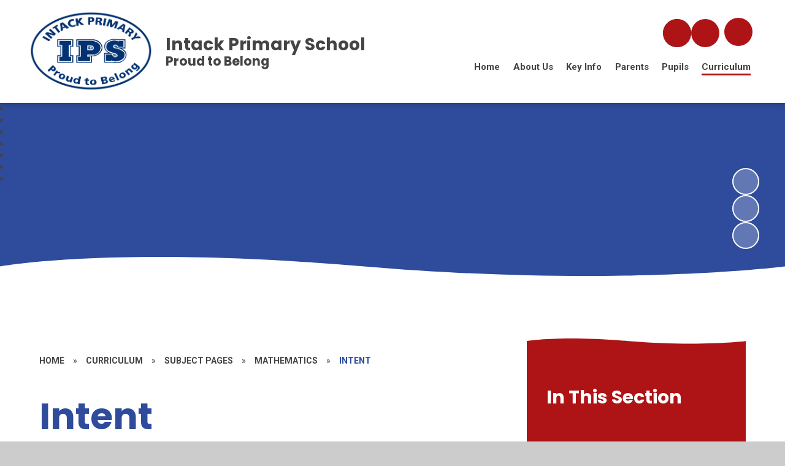

--- FILE ---
content_type: application/javascript
request_url: https://www.intackprimaryschool.co.uk/_site/js/min/modernizer-custom.min.js?cache=260112
body_size: 9652
content:
/*! modernizr 3.6.0 (Custom Build) | MIT *
 * https://modernizr.com/download/?[base64] !*/
!function(e,t,n){function r(e,t){return typeof e===t}function o(){var e,t,n,o,a,i,s;for(var l in C)if(C.hasOwnProperty(l)){if(e=[],t=C[l],t.name&&(e.push(t.name.toLowerCase()),t.options&&t.options.aliases&&t.options.aliases.length))for(n=0;n<t.options.aliases.length;n++)e.push(t.options.aliases[n].toLowerCase());for(o=r(t.fn,"function")?t.fn():t.fn,a=0;a<e.length;a++)i=e[a],s=i.split("."),1===s.length?Modernizr[s[0]]=o:(!Modernizr[s[0]]||Modernizr[s[0]]instanceof Boolean||(Modernizr[s[0]]=new Boolean(Modernizr[s[0]])),Modernizr[s[0]][s[1]]=o),S.push((o?"":"no-")+s.join("-"))}}function a(e){var t=E.className,n=Modernizr._config.classPrefix||"";if(w&&(t=t.baseVal),Modernizr._config.enableJSClass){var r=new RegExp("(^|\\s)"+n+"no-js(\\s|$)");t=t.replace(r,"$1"+n+"js$2")}Modernizr._config.enableClasses&&(t+=" "+n+e.join(" "+n),w?E.className.baseVal=t:E.className=t)}function i(){return"function"!=typeof t.createElement?t.createElement(arguments[0]):w?t.createElementNS.call(t,"http://www.w3.org/2000/svg",arguments[0]):t.createElement.apply(t,arguments)}function s(){var e=t.body;return e||(e=i(w?"svg":"body"),e.fake=!0),e}function l(e,n,r,o){var a,l,u,c,f="modernizr",d=i("div"),p=s();if(parseInt(r,10))for(;r--;)u=i("div"),u.id=o?o[r]:f+(r+1),d.appendChild(u);return a=i("style"),a.type="text/css",a.id="s"+f,(p.fake?p:d).appendChild(a),p.appendChild(d),a.styleSheet?a.styleSheet.cssText=e:a.appendChild(t.createTextNode(e)),d.id=f,p.fake&&(p.style.background="",p.style.overflow="hidden",c=E.style.overflow,E.style.overflow="hidden",E.appendChild(p)),l=n(d,e),p.fake?(p.parentNode.removeChild(p),E.style.overflow=c,E.offsetHeight):d.parentNode.removeChild(d),!!l}function u(e,t){return!!~(""+e).indexOf(t)}function c(e){return e.replace(/([a-z])-([a-z])/g,function(e,t,n){return t+n.toUpperCase()}).replace(/^-/,"")}function f(e,t){return function(){return e.apply(t,arguments)}}function d(e,t,n){var o;for(var a in e)if(e[a]in t)return n===!1?e[a]:(o=t[e[a]],r(o,"function")?f(o,n||t):o);return!1}function p(e){return e.replace(/([A-Z])/g,function(e,t){return"-"+t.toLowerCase()}).replace(/^ms-/,"-ms-")}function m(t,n,r){var o;if("getComputedStyle"in e){o=getComputedStyle.call(e,t,n);var a=e.console;if(null!==o)r&&(o=o.getPropertyValue(r));else if(a){var i=a.error?"error":"log";a[i].call(a,"getComputedStyle returning null, its possible modernizr test results are inaccurate")}}else o=!n&&t.currentStyle&&t.currentStyle[r];return o}function h(t,r){var o=t.length;if("CSS"in e&&"supports"in e.CSS){for(;o--;)if(e.CSS.supports(p(t[o]),r))return!0;return!1}if("CSSSupportsRule"in e){for(var a=[];o--;)a.push("("+p(t[o])+":"+r+")");return a=a.join(" or "),l("@supports ("+a+") { #modernizr { position: absolute; } }",function(e){return"absolute"==m(e,null,"position")})}return n}function v(e,t,o,a){function s(){f&&(delete A.style,delete A.modElem)}if(a=r(a,"undefined")?!1:a,!r(o,"undefined")){var l=h(e,o);if(!r(l,"undefined"))return l}for(var f,d,p,m,v,g=["modernizr","tspan","samp"];!A.style&&g.length;)f=!0,A.modElem=i(g.shift()),A.style=A.modElem.style;for(p=e.length,d=0;p>d;d++)if(m=e[d],v=A.style[m],u(m,"-")&&(m=c(m)),A.style[m]!==n){if(a||r(o,"undefined"))return s(),"pfx"==t?m:!0;try{A.style[m]=o}catch(y){}if(A.style[m]!=v)return s(),"pfx"==t?m:!0}return s(),!1}function g(e,t,n,o,a){var i=e.charAt(0).toUpperCase()+e.slice(1),s=(e+" "+F.join(i+" ")+i).split(" ");return r(t,"string")||r(t,"undefined")?v(s,t,o,a):(s=(e+" "+_.join(i+" ")+i).split(" "),d(s,t,n))}function y(e,t,r){return g(e,n,n,t,r)}var S=[],C=[],x={_version:"3.6.0",_config:{classPrefix:"",enableClasses:!0,enableJSClass:!0,usePrefixes:!0},_q:[],on:function(e,t){var n=this;setTimeout(function(){t(n[e])},0)},addTest:function(e,t,n){C.push({name:e,fn:t,options:n})},addAsyncTest:function(e){C.push({name:null,fn:e})}},Modernizr=function(){};Modernizr.prototype=x,Modernizr=new Modernizr;var b=x._config.usePrefixes?" -webkit- -moz- -o- -ms- ".split(" "):["",""];x._prefixes=b;var E=t.documentElement,w="svg"===E.nodeName.toLowerCase();w||!function(e,t){function n(e,t){var n=e.createElement("p"),r=e.getElementsByTagName("head")[0]||e.documentElement;return n.innerHTML="x<style>"+t+"</style>",r.insertBefore(n.lastChild,r.firstChild)}function r(){var e=S.elements;return"string"==typeof e?e.split(" "):e}function o(e,t){var n=S.elements;"string"!=typeof n&&(n=n.join(" ")),"string"!=typeof e&&(e=e.join(" ")),S.elements=n+" "+e,u(t)}function a(e){var t=y[e[v]];return t||(t={},g++,e[v]=g,y[g]=t),t}function i(e,n,r){if(n||(n=t),f)return n.createElement(e);r||(r=a(n));var o;return o=r.cache[e]?r.cache[e].cloneNode():h.test(e)?(r.cache[e]=r.createElem(e)).cloneNode():r.createElem(e),!o.canHaveChildren||m.test(e)||o.tagUrn?o:r.frag.appendChild(o)}function s(e,n){if(e||(e=t),f)return e.createDocumentFragment();n=n||a(e);for(var o=n.frag.cloneNode(),i=0,s=r(),l=s.length;l>i;i++)o.createElement(s[i]);return o}function l(e,t){t.cache||(t.cache={},t.createElem=e.createElement,t.createFrag=e.createDocumentFragment,t.frag=t.createFrag()),e.createElement=function(n){return S.shivMethods?i(n,e,t):t.createElem(n)},e.createDocumentFragment=Function("h,f","return function(){var n=f.cloneNode(),c=n.createElement;h.shivMethods&&("+r().join().replace(/[\w\-:]+/g,function(e){return t.createElem(e),t.frag.createElement(e),'c("'+e+'")'})+");return n}")(S,t.frag)}function u(e){e||(e=t);var r=a(e);return!S.shivCSS||c||r.hasCSS||(r.hasCSS=!!n(e,"article,aside,dialog,figcaption,figure,footer,header,hgroup,main,nav,section{display:block}mark{background:#FF0;color:#000}template{display:none}")),f||l(e,r),e}var c,f,d="3.7.3",p=e.html5||{},m=/^<|^(?:button|map|select|textarea|object|iframe|option|optgroup)$/i,h=/^(?:a|b|code|div|fieldset|h1|h2|h3|h4|h5|h6|i|label|li|ol|p|q|span|strong|style|table|tbody|td|th|tr|ul)$/i,v="_html5shiv",g=0,y={};!function(){try{var e=t.createElement("a");e.innerHTML="<xyz></xyz>",c="hidden"in e,f=1==e.childNodes.length||function(){t.createElement("a");var e=t.createDocumentFragment();return"undefined"==typeof e.cloneNode||"undefined"==typeof e.createDocumentFragment||"undefined"==typeof e.createElement}()}catch(n){c=!0,f=!0}}();var S={elements:p.elements||"abbr article aside audio bdi canvas data datalist details dialog figcaption figure footer header hgroup main mark meter nav output picture progress section summary template time video",version:d,shivCSS:p.shivCSS!==!1,supportsUnknownElements:f,shivMethods:p.shivMethods!==!1,type:"default",shivDocument:u,createElement:i,createDocumentFragment:s,addElements:o};e.html5=S,u(t),"object"==typeof module&&module.exports&&(module.exports=S)}("undefined"!=typeof e?e:this,t);var T="Moz O ms Webkit",_=x._config.usePrefixes?T.toLowerCase().split(" "):[];x._domPrefixes=_,Modernizr.addTest("csscalc",function(){var e="width:",t="calc(10px);",n=i("a");return n.style.cssText=e+b.join(t+e),!!n.style.length}),Modernizr.addTest("csspointerevents",function(){var e=i("a").style;return e.cssText="pointer-events:auto","auto"===e.pointerEvents});var j="CSS"in e&&"supports"in e.CSS,N="supportsCSS"in e;Modernizr.addTest("supports",j||N);var z={}.toString;Modernizr.addTest("smil",function(){return!!t.createElementNS&&/SVGAnimate/.test(z.call(t.createElementNS("http://www.w3.org/2000/svg","animate")))});var k=function(){var t=e.matchMedia||e.msMatchMedia;return t?function(e){var n=t(e);return n&&n.matches||!1}:function(t){var n=!1;return l("@media "+t+" { #modernizr { position: absolute; } }",function(t){n="absolute"==(e.getComputedStyle?e.getComputedStyle(t,null):t.currentStyle).position}),n}}();x.mq=k;var P=x.testStyles=l;Modernizr.addTest("touchevents",function(){var n;if("ontouchstart"in e||e.DocumentTouch&&t instanceof DocumentTouch)n=!0;else{var r=["@media (",b.join("touch-enabled),("),"heartz",")","{#modernizr{top:9px;position:absolute}}"].join("");P(r,function(e){n=9===e.offsetTop})}return n});var F=x._config.usePrefixes?T.split(" "):[];x._cssomPrefixes=F;var M=function(t){var r,o=b.length,a=e.CSSRule;if("undefined"==typeof a)return n;if(!t)return!1;if(t=t.replace(/^@/,""),r=t.replace(/-/g,"_").toUpperCase()+"_RULE",r in a)return"@"+t;for(var i=0;o>i;i++){var s=b[i],l=s.toUpperCase()+"_"+r;if(l in a)return"@-"+s.toLowerCase()+"-"+t}return!1};x.atRule=M;var D={elem:i("modernizr")};Modernizr._q.push(function(){delete D.elem});var A={style:D.elem.style};Modernizr._q.unshift(function(){delete A.style});x.testProp=function(e,t,r){return v([e],n,t,r)};x.testAllProps=g,x.testAllProps=y,Modernizr.addTest("cssgridlegacy",y("grid-columns","10px",!0)),Modernizr.addTest("cssgrid",y("grid-template-rows","none",!0)),Modernizr.addTest("flexbox",y("flexBasis","1px",!0)),Modernizr.addTest("flexboxlegacy",y("boxDirection","reverse",!0)),Modernizr.addTest("csstransforms",function(){return-1===navigator.userAgent.indexOf("Android 2.")&&y("transform","scale(1)",!0)}),Modernizr.addTest("csstransforms3d",function(){return!!y("perspective","1px",!0)});var L=x.prefixed=function(e,t,n){return 0===e.indexOf("@")?M(e):(-1!=e.indexOf("-")&&(e=c(e)),t?g(e,t,n):g(e,"pfx"))};Modernizr.addTest("backgroundblendmode",L("backgroundBlendMode","text")),Modernizr.addTest("objectfit",!!L("objectFit"),{aliases:["object-fit"]}),o(),a(S),delete x.addTest,delete x.addAsyncTest;for(var q=0;q<Modernizr._q.length;q++)Modernizr._q[q]();e.Modernizr=Modernizr}(window,document);